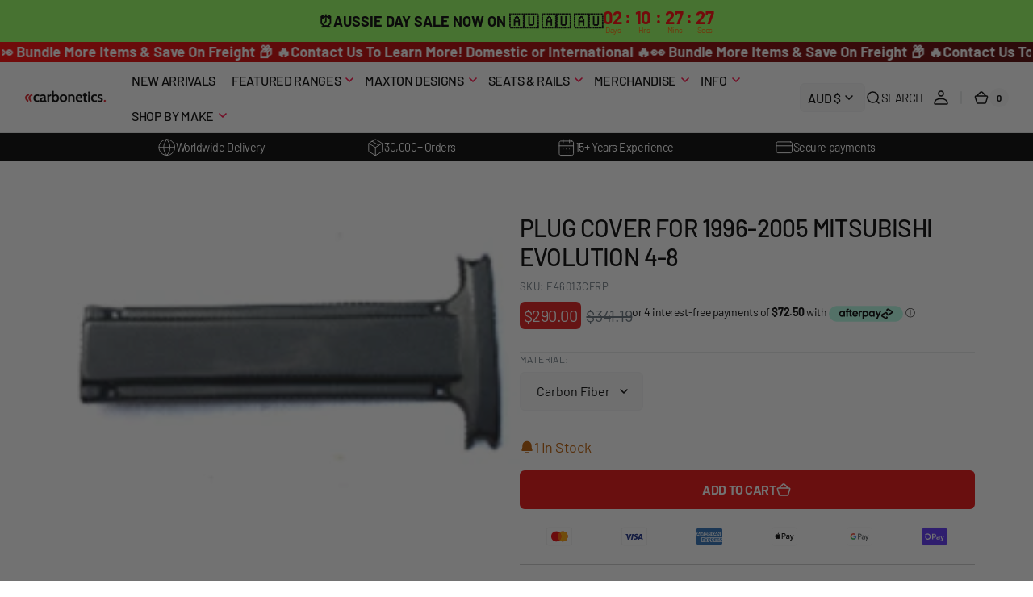

--- FILE ---
content_type: text/css
request_url: https://carbonetics.net/cdn/shop/t/36/assets/section-testimonials.css?v=46202276476047500351748851224
body_size: 752
content:
.testimonials--image_left_slider .titles,.testimonials--image_left_slider .description,.testimonials--image_left_slider .content{max-width:135.6rem;margin-left:auto;margin-right:auto}.testimonials__slider-wrapper{position:relative;min-width:0}.testimonials__slide{box-sizing:border-box;height:100%;padding:2.4rem;background-color:rgb(var(--color-background));border-radius:1.2rem;overflow:hidden}@media screen and (min-width: 750px){.testimonials__slide{padding:3.2rem}}@media screen and (min-width: 1200px){.testimonials__slide{padding:4rem}}.testimonials__slide--center .testimonials__item{align-items:center}.testimonials__slide--center .testimonials__text{text-align:center}.testimonials__rating{display:inline-flex;align-items:center;gap:.6rem;margin-bottom:.8rem;padding:.5rem 1rem;border-radius:5rem;background-color:rgb(var(--color-background-secondary))}@media screen and (min-width: 750px){.testimonials__rating{margin-bottom:1.6rem}}.testimonials__rating-count{font-weight:var(--font-subtitle-weight)}.testimonials__rating:last-child{margin-bottom:0}.testimonials__stars{display:flex;align-items:center}.testimonials__stars .icon-star{font-size:1.4rem;color:rgb(var(--color-accent))}.testimonials__item{display:flex;flex-direction:column;align-items:flex-start;height:100%}.testimonials__text{margin-top:0;margin-bottom:1.6rem;max-width:103.5rem;font-family:var(--font-heading-family);font-style:var(--font-heading-style);font-weight:var(--font-heading-weight);letter-spacing:calc(var(--font-heading-letter-spacing) * .1);color:rgb(var(--color-foreground-title));line-height:var(--font-heading-line-height)}.testimonials__text.h6{line-height:var(--font-body-line-height)}@media screen and (min-width: 750px){.testimonials__text{margin-bottom:2.4rem}}@media screen and (min-width: 1200px){.testimonials__text{margin-bottom:3.2rem}.testimonials__text.h3{margin-bottom:5.6rem}}.testimonials__text:last-child{margin-bottom:0}.testimonials__author{display:flex;align-items:center;column-gap:1.2rem;margin-top:auto}.testimonials__author-icon{width:4.8rem;height:4.8rem;border-radius:50%;overflow:hidden}.testimonials__author-icon img{width:100%;height:100%;object-fit:cover}.testimonials__author-info{font-weight:var(--font-heading-weight)}.testimonials__author-name+.testimonials__author-position{margin-top:.2rem}.testimonials__author-position{color:rgb(var(--color-foreground-secondary))}@media screen and (min-width: 1200px){.testimonials__navigation_margin{top:calc(50% - 2.2rem)}}.testimonials__navigation--mobile-center{justify-content:center}@media screen and (min-width: 1200px){.testimonials__navigation--mobile-center{justify-content:space-between}}.testimonials__navigation--mobile-hidden{display:none}@media screen and (min-width: 1200px){.testimonials__navigation--mobile-hidden{display:flex}}.testimonials__navigation--desktop-hidden{display:flex}@media screen and (min-width: 1200px){.testimonials__navigation--desktop-hidden{display:none}}.testimonials__navigation .swiper-button-disabled{opacity:.4;box-shadow:0 8px 30px rgba(var(--color-shadow),.08)}@media screen and (min-width: 1200px){.testimonials__navigation .swiper-button-disabled{opacity:0;pointer-events:none;box-shadow:none}}.testimonials__pagination--mobile-hidden{display:none}@media screen and (min-width: 1200px){.testimonials__pagination--mobile-hidden{display:flex}}.testimonials__pagination--desktop-hidden{display:flex}@media screen and (min-width: 1200px){.testimonials__pagination--desktop-hidden{display:none}}.testimonials__pagination .swiper-pagination-bullet:not(.swiper-pagination-bullet-active){opacity:.2}.testimonials__pagination .swiper-pagination-bullet:not(.swiper-pagination-bullet-active):hover{opacity:.3}.testimonials__pagination:not(.swiper-pagination-lock){margin-top:2.4rem}@media screen and (min-width: 750px){.testimonials__pagination:not(.swiper-pagination-lock){margin-top:3.2rem}}.testimonials__slider:not(.swiper-initialized) .testimonials__wrapper{display:flex;gap:2.4rem}.testimonials__slider:not(.swiper-initialized) .swiper-slide{width:100%}@media screen and (min-width: 750px){.testimonials__slider:not(.swiper-initialized) .swiper-slide{width:calc(50% - 1.2rem)}}@media screen and (min-width: 1200px){.testimonials__slider:not(.swiper-initialized) .swiper-slide{width:calc(33.3333333333% - 1.6rem)}}@media screen and (min-width: 1200px){.testimonials__slider:not(.swiper-initialized).testimonials__slider--columns-1 .swiper-slide{width:100%}}@media screen and (min-width: 1200px){.testimonials__slider.testimonials__slider--full_slider .testimonials__slide{padding:6.4rem}}.testimonials__slider.testimonials__slider--full_slider .testimonials__author-icon{width:4.8rem;height:4.8rem}@media screen and (min-width: 576px){.testimonials__slider.testimonials__slider--full_slider .testimonials__author-icon{width:6.4rem;height:6.4rem}}.testimonials__slider.testimonials__slider--image_left_slider .testimonials__slide{display:flex;flex-direction:column;padding:0}@media screen and (min-width: 576px){.testimonials__slider.testimonials__slider--image_left_slider .testimonials__slide{flex-direction:row}}.testimonials__slider.testimonials__slider--image_left_slider .testimonials__author-image{position:relative;display:flex;flex-shrink:0}.testimonials__slider.testimonials__slider--image_left_slider .testimonials__author-image:after{content:"";display:block;width:0;height:0;padding-bottom:80%}@media screen and (min-width: 576px){.testimonials__slider.testimonials__slider--image_left_slider .testimonials__author-image{flex:1 0 50%;max-width:50%;height:auto}}@media screen and (min-width: 990px){.testimonials__slider.testimonials__slider--image_left_slider .testimonials__author-image{flex:0 39%;max-width:39%}}.testimonials__slider.testimonials__slider--image_left_slider .testimonials__author-image img{position:absolute;top:0;right:0;bottom:0;left:0;width:100%;height:100%;object-fit:cover}.testimonials__slider.testimonials__slider--image_left_slider .testimonials__item{padding:2.4rem}@media screen and (min-width: 750px){.testimonials__slider.testimonials__slider--image_left_slider .testimonials__item{padding:3.2rem}}@media screen and (min-width: 1200px){.testimonials__slider.testimonials__slider--image_left_slider .testimonials__item{padding:6.4rem}}.testimonials__slider.testimonials__slider--image_left_slider .testimonials__item>*{max-width:65.1rem}.testimonials__slider.testimonials__slider--image_top_slider .testimonials__slide{display:flex;flex-direction:column;padding:0}.testimonials__slider.testimonials__slider--image_top_slider .testimonials__item{padding:2.4rem}@media screen and (min-width: 750px){.testimonials__slider.testimonials__slider--image_top_slider .testimonials__item{padding:4rem}}.testimonials__slider.testimonials__slider--image_top_slider .testimonials__author-image{position:relative;padding-bottom:56%}.testimonials__slider.testimonials__slider--image_top_slider .testimonials__author-image img{position:absolute;top:0;right:0;bottom:0;left:0;width:100%;height:100%;object-fit:cover}.testimonials__slider .swiper-slide{height:auto}.testimonials__marquee-wrapper{position:relative;display:none;justify-content:space-between;gap:2.4rem}.testimonials__marquee-wrapper *{pointer-events:none}@media screen and (min-width: 990px){.testimonials__marquee-wrapper{display:flex}}.testimonials__marquee-wrapper:before{content:"";position:absolute;top:-.2rem;left:0;width:100%;height:53%;display:block;background:linear-gradient(180deg,rgb(var(--color-background)),rgba(var(--color-background),0));z-index:2}.testimonials__marquee-wrapper:after{content:"";position:absolute;bottom:-.2rem;left:0;width:100%;height:55%;display:block;background:linear-gradient(180deg,rgba(var(--color-background),0),rgb(var(--color-background)));z-index:2}.testimonials__marquee-wrapper_full{flex-wrap:nowrap;height:100vh;max-height:98rem}.testimonials__marquee-wrapper_full .swiper{height:100%;width:100%}.testimonials__marquee-wrapper_full .swiper:not(.swiper-initialized) .swiper-wrapper{display:flex;flex-direction:column;gap:2.4rem}.testimonials__marquee-wrapper_full .swiper:not(.swiper-initialized) .swiper-wrapper .swiper-slide{height:auto}.testimonials__marquee-wrapper_full .swiper-wrapper{transition-timing-function:linear}.testimonials__marquee-wrapper_mobile{position:relative;display:flex;justify-content:space-between;gap:2.4rem}.testimonials__marquee-wrapper_mobile-full{height:100vh}.testimonials__marquee-wrapper_mobile *{pointer-events:none}@media screen and (min-width: 990px){.testimonials__marquee-wrapper_mobile{display:none}}.testimonials__marquee-wrapper_mobile .testimonials__marquee{width:100%}.testimonials__marquee-wrapper_mobile:before{content:"";position:absolute;top:0;left:0;width:100%;height:53%;display:block;background:linear-gradient(180deg,rgb(var(--color-background)),rgba(var(--color-background),0));z-index:2}.testimonials__marquee-wrapper_mobile:after{content:"";position:absolute;bottom:0;left:0;width:100%;height:55%;display:block;background:linear-gradient(180deg,rgba(var(--color-background),0),rgb(var(--color-background)));z-index:2}.testimonials__marquee-wrapper_mobile .swiper{height:100%}.testimonials__marquee-wrapper_mobile .swiper-wrapper{transition-timing-function:linear}.testimonials__marquee-wrapper_mobile .swiper-slide{height:auto!important}.testimonials__marquee:not(.testimonials__marquee-swiper):not(.testimonials__marquee-swiper_mobile){display:flex;flex-direction:column;gap:2.4rem}@media screen and (min-width: 990px){.testimonials__marquee:not(.testimonials__marquee-swiper):not(.testimonials__marquee-swiper_mobile){width:calc(33.3333333333% - 1.6rem)}}.testimonials__marquee:not(.testimonials__marquee-swiper):not(.testimonials__marquee-swiper_mobile) .swiper-slide{height:auto}
/*# sourceMappingURL=/cdn/shop/t/36/assets/section-testimonials.css.map?v=46202276476047500351748851224 */


--- FILE ---
content_type: text/csv
request_url: https://cdn.shopify.com/s/files/1/1101/5888/t/2/assets/carbonetics-aero_myshopify_com.csv?v=1765165517
body_size: 1242
content:
Mazda,RX8,Coupe,/collections/rx8$$$c$$$1
BMW,M4,F82/F83,/collections/bmw-f82$$$c$$$1
BMW,M3,F80,/collections/f80$$$c$$$1
BMW,M3,E46,/collections/bmw-3-series-e46$$$c$$$1
BMW,M4,G82/83,/collections/bmw-g82$$$c$$$1
VW,Golf,"MK8 (20+)",/collections/volkswagen-golf-mk8$$$c$$$1
VW,Golf,"MK7/7.5 (2012-2019)",/collections/volkswagen-golf-mk7-1$$$c$$$1
VW,Golf,"MK6 (08-11)",/collections/volkswagen-golf-mk6$$$c$$$1
VW,Golf,"MK5 (03-07)",/collections/volkswagen-golf-mk5$$$c$$$1
VW,Golf,"MK4 (97-02)",/collections/golf-mk4$$$c$$$1
Toyota,Corolla,"GR (23+)",/collections/toyota-gr-corolla$$$c$$$1
Toyota,Corolla,"E210 (18-24)",/collections/toyota-corolla-e210$$$c$$$1
Toyota,Supra,"A90 (MK5)",/collections/toyota-supra-a90$$$c$$$1
Toyota,Supra,"A80 (MK4)",/collections/toyota-supra-a80$$$c$$$1
Toyota,Yaris,"GR (20+)",/collections/toyota-yaris-mk4$$$c$$$1
Toyota,86,"GR86 ZN8 (22+)",/collections/toyota-gr86$$$c$$$1
Toyota,86,"ZN6 (11-21)",/collections/toyota-gt86-zn6$$$c$$$1
Tesla,"Model 3",MK1,/collections/tesla-model-3-mk1$$$c$$$1
Tesla,"Model S",,/collections/maxton-tesla-model-s$$$c$$$1
Tesla,"Model X",MK1,/collections/tesla-model-x-mk1$$$c$$$1
Subaru,"Impreza/ WRX","VB (22+)",/collections/subaru-vb$$$c$$$1
Subaru,"Impreza/ WRX","VA/VAB (14-21)",/collections/subaru-impreza-g4$$$c$$$1
Subaru,"Impreza/ WRX","G3/ GRB/GVB (08-14)",/collections/subaru-impreza-g3$$$c$$$1
Subaru,"Impreza/ WRX","GDA / GDB (2003-07)",/collections/subaru-impreza-gd$$$c$$$1
Subaru,"Impreza/ WRX","GC8 (97-01)",/collections/subaru-impreza-gc$$$c$$$1
Subaru,BRZ,"ZD8 (22+)",/collections/subaru-brz-zd8$$$c$$$1
Subaru,BRZ,"ZC6 (11-21)",/collections/subaru-brz-zc6$$$c$$$1
Renault,Clio,MK3,/collections/renault-clio-mk3-1$$$c$$$1
Renault,Clio,MK4,/collections/renault-clio-mk4-1$$$c$$$1
Renault,Megane,MK3,/collections/maxton-design-ltd-renault-megane-mk3-rs$$$c$$$1
Renault,Megane,MK4,/collections/maxton-design-ltd-renault-megane-mk4$$$c$$$1
Porsche,Cayenne,955,/collections/porsche-cayenne-955$$$c$$$1
Porsche,Cayenne,958,/collections/porsche-cayenne-958$$$c$$$1
Porsche,Cayman,981,/collections/porsche-cayman-981$$$c$$$1
Porsche,Panamera,970,/collections/porsche-panamera-970$$$c$$$1
Porsche,911,997,/collections/porsche-911-997$$$c$$$1
Nissan,GTR,"R35 (EBA 2017+)",/collections/nissan-r35-gtr-eba-collection$$$c$$$1
Nissan,GTR,"R35 (DBA 2011-2016)",/collections/nissan-r35-gtr-dba-collection$$$c$$$1
Nissan,GTR,"R35 (CBA 2008-2011)",/collections/nissan-r35-gtr-cba-collection$$$c$$$1
Nissan,Silvia,S15,/collections/nissan-silvia-s15$$$c$$$1
Nissan,Silvia,,/collections/nissan-silvia-s14$$$c$$$1
Nissan,Silvia,S13/RPS13/180SX,/collections/nissan-silvia-s13-rps13$$$c$$$1
Nissan,"Z Fairlady","RZ34 (22+)",/collections/nissan-z-400z$$$c$$$1
Nissan,"Z Fairlady","370Z (Z34)",/collections/nissan-z-z34$$$c$$$1
Nissan,"Z Fairlady","350Z (Z33)",/collections/nissan-z-z33$$$c$$$1
Nissan,Skyline,R32,/collections/nissan-skyline-r32$$$c$$$1
Nissan,Skyline,R33,/collections/nissan-skyline-r33$$$c$$$1
Nissan,Skyline,R34,/collections/nissan-skyline-r34$$$c$$$1
Mitsubishi,Evolution,"CZ X/10",/collections/mitsubishi-evolution-cz-x$$$c$$$1
Mitsubishi,Evolution,"CT 7-9",/collections/mitsubishi-evolution-ct-7-9$$$c$$$1
Mitsubishi,Evolution,"CP 4-6",/collections/mitsubishi-evolution-cp-4-6$$$c$$$1
Mitsubishi,Evolution,1-3,/collections/evo-1-3$$$c$$$1
Mercedes,"C Class","W205 (15-22)",/collections/w205-c-class$$$c$$$1
Mercedes,"C Class","W204 (07-14)",/collections/w204-c-class$$$c$$$1
Mercedes,"C Class","W203 (00-04)",/collections/w203-class$$$c$$$1
Mercedes,"A Class","A45 W177 (18-22)",/collections/mercedes-benz-a-class-w177$$$c$$$1
Mercedes,"A Class","A45 W176 (12-18)",/collections/mercedes-benz-a-class-w176-1$$$c$$$1
Mercedes,"A Class","A35 W177 (18+)",/collections/mercedes-benz-a-class-a35-amg$$$c$$$1
Mercedes,CLA,"C117 (13-19)",/collections/mercedes-benz-cla-class-c117$$$c$$$1
Mercedes,"G CLASS",W463,/collections/mercedes-benz-g-class-w463$$$c$$$1
Mclaren,12C,12C,/collections/mclaren-12c$$$c$$$1
Mazda,MX5,ND,/collections/mazda-mx5-nd$$$c$$$1
Mazda,MX5,NB,/collections/mazda-mx5-nb$$$c$$$1
Mazda,MX5,NA,/collections/mazda-mx5-na$$$c$$$1
Mazda,RX7,FD,/collections/rx7-fd3s$$$c$$$1
Mazda,RX7,FC,/collections/mazda-rx7-fc$$$c$$$1
Lotus,Elise,Elise,/collections/lotus-elise$$$c$$$1
Lotus,Exige,Exige,/collections/lotus-exige$$$c$$$1
Lotus,Evora,Evora,/collections/lotus-evora$$$c$$$1
Lexus,IS,"IS XE30 (14-20)",/collections/lexus-is-xe30$$$c$$$1
Lexus,IS,"IS XE20 (06-13)",/collections/lexus-is-xe20$$$c$$$1
Lexus,IS,"IS XE10 (00-05)",/collections/lexus-is-xe10$$$c$$$1
Lamborghini,Gallardo,,/collections/lamborghini-gallardo$$$c$$$1
Lamborghini,Huracan,Huracan,/collections/lamborghini-huracan$$$c$$$1
Lamborghini,Murcielago,Murcielago,/collections/lamborghini-murcielago$$$c$$$1
Lamborghini,Aventador,Aventador,/collections/lamborghini-aventador$$$c$$$1
Kia,Stinger,GT,/collections/kia-stinger-mk1-1$$$c$$$1
Hyundai,I30,"N Sedan/Elentra 21-22",/collections/hyundai-i30-n-elentra-2021-2023-sedan$$$c$$$1
Hyundai,Veloster,MK1,/collections/hyundai-veloster-1$$$c$$$1
Hyundai,I30,"i30 N Hatch",/collections/hyundai-i30n-mk1$$$c$$$1
Hyundai,I20,"I20 N (21+)",/collections/hyundai-i20-mk3$$$c$$$1
Hyundai,I30,"N Sedan/Elentra 23+",/collections/hyundai-i30-n-elentra-23-sedan-1$$$c$$$1
Honda,Integra,AP1/AP2,/collections/honda-s2000-ap1-ap2$$$c$$$1
Honda,Integra,DC5,/collections/honda-integra-dc5$$$c$$$1
Honda,Integra,DC2/CD4,/collections/honda-integra-dc2-dc4$$$c$$$1
Honda,Civic,FK,/collections/honda-civic-fk$$$c$$$1
Honda,Civic,FD,/collections/honda-civic-fd$$$c$$$1
Honda,Civic,EP,/collections/honda-civic-ep$$$c$$$1
Honda,Civic,EK,/collections/honda-civic-ek$$$c$$$1
Honda,Civic,"EG (92-96)",/collections/honda-civic-eg$$$c$$$1
Honda,Civic,FL5,/collections/honda-civic-fl5$$$c$$$1
Ford,Focus,"ST MK3",/collections/ford-focus-mk3-st$$$c$$$1
Ford,Focus,"RS MK3",/collections/ford-focus-rs-mk3$$$c$$$1
Ford,Mustang,"GT MK6",/collections/ford-mustang-mk6$$$c$$$1
Ferrari,360,360,/collections/ferrari-360$$$c$$$1
Ferrari,F430,F430,/collections/f430$$$c$$$1
Ferrari,458,458,/collections/ferrari-458$$$c$$$1
Ferrari,575M,575M,/collections/ferrari-575m$$$c$$$1
Ferrari,F12,F12,/collections/ferrari-f12$$$c$$$1
BMW,"1 Series",E81/E87/E88,/collections/bmw-1-series-e81-e82-e87-e88$$$c$$$1
BMW,"1 Series",E82,/collections/bmw-1-series-e81-e82-e87-e88$$$c$$$1
BMW,"1 Series",F20/F21,/collections/bmw-1-series-f20-f21$$$c$$$1
BMW,"1 Series","F40 (19+)",/collections/bmw-1-series-f40$$$c$$$1
BMW,"2 Series",F22/F23/F45/F46,/collections/bmw-2-series-f22-f23-f45-f46$$$c$$$1
BMW,"3 Series",E30,/collections/bmw-3-series-e30$$$c$$$1
BMW,"3 Series",E36,/collections/bmw-3-series-e36$$$c$$$1
BMW,"3 Series",E46,/collections/bmw-3-series-e46$$$c$$$1
BMW,"3 Series",E90/E91/E92/E93,/collections/bmw-3-series-e90-e91-e92-e93$$$c$$$1
BMW,"3 Series","F30/F31/F34/F35/F80 (14-18)",/collections/bmw-3-series-f30-f31-f34-f35-f80$$$c$$$1
BMW,"3 Series","G20 (21+)",/collections/bmw-3-series-g20$$$c$$$1
BMW,M3,"G80 | G81 2020+",/collections/bmw-g80$$$c$$$1
BMW,"4 Series","F32/F33/F36/F82 (14-20)",/collections/bmw-4-series-f32-f33-f36$$$c$$$1
BMW,"4 Series","G82 M4 (21+)",/collections/bmw-g82$$$c$$$1
BMW,"5 Series",E39,/collections/bmw-5-series-e39$$$c$$$1
BMW,"5 Series","F10/F11/F07/F18 (11-18)",/collections/bmw-5-series-f10-f11-f07-f18$$$c$$$1
BMW,"6 Series",E63/E64,/collections/bmw-6-series-e63-e64$$$c$$$1
BMW,"6 Series",F06/F12/F13,/collections/bmw-6-series-f06-f12-f13$$$c$$$1
BMW,i8,MK1,/collections/bmw-i8$$$c$$$1
Audi,A3,"A3 8Y",/collections/audi-a3$$$c$$$1
Audi,A4,B6,/collections/audi-a4-b6$$$c$$$1
Audi,A4,B7,/collections/audi-a4-b7$$$c$$$1
Audi,A4,B8,/collections/audi-a4-b8$$$c$$$1
Audi,A4,B9,/collections/audi-rs4-b9$$$c$$$1
Audi,A5,8T,/collections/audi-a5$$$c$$$1
Audi,A6,C5,/collections/audi-a6-c5$$$c$$$1
Audi,A6,C7,/collections/audi-a6-c7$$$c$$$1
Audi,A7,4G8,/collections/audi-a7-4g8$$$c$$$1
Audi,A7,"A7 C8",/collections/audi-a7-c8$$$c$$$1
Audi,R8,"R8 42",/collections/audi-r8-42$$$c$$$1
Audi,R8,"R8 4S",/collections/audi-r8-4s$$$c$$$1
Audi,RS3,"RS3 8P (11-12)",/collections/audi-rs3-8p$$$c$$$1
Audi,RS3,"RS3 8V (13-20",/collections/audi-rs3-8v-1$$$c$$$1
Audi,RS3,"RS3 8Y (20+)",/collections/maxton-audi-rs3-8y$$$c$$$1
Audi,RS5,"RS5 8T",/collections/audi-rs5-8t$$$c$$$1
Audi,RS6,"RS6 C7",/collections/audi-rs6-c7$$$c$$$1
Audi,RS6,"RS6  C8",/collections/audi-rs6$$$c$$$1
Audi,RS7,"RS7 C8",/collections/audi-rs7-c8$$$c$$$1
Audi,RSQ8,"RSQ8 MK1",/collections/audi-rsq8-mk1$$$c$$$1
Audi,S3,"S3 8P",/collections/audi-s3-8p$$$c$$$1
Audi,S3,"S3 8V",/collections/audi-s3-8v-1$$$c$$$1
Audi,S5,"S5 B9",/collections/audi-s5-b9$$$c$$$1
Audi,S7,"S7 C8",/collections/s7$$$c$$$1
Audi,TT,"TT 8N",/collections/audi-tt-8n$$$c$$$1
Audi,TT,"TT 8J",/collections/audi-tt-8j$$$c$$$1
Audi,TT,"TT 8S",/collections/audi-tt-8s$$$c$$$1
,,,
,,,
,,,
,,,
,,,
,,,
,,,
,,,
,,,
,,,
,,,
Hyundai,Kona,"N (17-23)",/collections/hyundai-kona-n-17-23$$$c$$$1


--- FILE ---
content_type: application/javascript
request_url: https://mds.oceanpayment.com/assets/shopifylogo/klarna,afterpay.js?shop=carbonetics-aero.myshopify.com
body_size: 378
content:
let _imgList = ['https://mds.oceanpayment.com/assets/shopifylogo/svg/klarna.svg','https://mds.oceanpayment.com/assets/shopifylogo/svg/afterpay.svg'];
            let _html = "";for(var i = 0; i < _imgList.length; i++){_html += `<img style="display: inline-block;margin: 0 3px;width:38px !important;height:24px !important" alt="" src="${_imgList[i]}"/>`
                };document.querySelector('footer').insertAdjacentHTML("afterend",'<div style="justify-content:center;text-align: center;margin: 10px 0 10px 0;">'+_html+'</div>');

--- FILE ---
content_type: image/svg+xml
request_url: https://rivmorkxomnwzdlytbgv.supabase.co/storage/v1/object/public/public/payment-icons/GooglePay.svg
body_size: 988
content:
<svg width="70" height="48" viewBox="0 0 70 48" fill="none" xmlns="http://www.w3.org/2000/svg">
<rect x="0.5" y="0.5" width="69" height="47" rx="5.5" fill="white" stroke="#D9D9D9"/>
<path fill-rule="evenodd" clip-rule="evenodd" d="M33.0603 31.5161V25.4742H36.1786C37.4564 25.4742 38.535 25.046 39.4142 24.2016L39.6252 23.9875C41.2313 22.2392 41.1258 19.5156 39.4142 17.898C38.5584 17.0417 37.3861 16.5779 36.1786 16.6016H31.1729V31.5161H33.0603ZM33.0605 23.6426V18.4332H36.2262C36.9063 18.4332 37.5512 18.6949 38.0319 19.1706C39.052 20.1697 39.0754 21.8348 38.0905 22.8695C37.6098 23.3809 36.9297 23.6664 36.2262 23.6426H33.0605ZM48.4293 22.1084C47.6204 21.3591 46.5185 20.9785 45.1234 20.9785C43.3298 20.9785 41.9816 21.6445 41.0906 22.9647L42.7553 24.0232C43.3649 23.1193 44.1973 22.6673 45.2524 22.6673C45.9206 22.6673 46.5653 22.9171 47.0694 23.3691C47.5618 23.7972 47.8432 24.4157 47.8432 25.0698V25.5099C47.1163 25.1055 46.2019 24.8914 45.0765 24.8914C43.7635 24.8914 42.7084 25.2007 41.923 25.831C41.1375 26.4614 40.739 27.2939 40.739 28.3525C40.7155 29.3158 41.1258 30.2316 41.8527 30.8501C42.5912 31.5161 43.5291 31.8491 44.631 31.8491C45.9323 31.8491 46.9639 31.2664 47.7494 30.1008H47.8314V31.5161H49.6368V25.2245C49.6368 23.9043 49.2382 22.8576 48.4293 22.1084ZM43.3066 29.6369C42.9197 29.3515 42.6852 28.8877 42.6852 28.3881C42.6852 27.8291 42.9432 27.3653 43.4473 26.9966C43.9632 26.6279 44.6081 26.4376 45.3702 26.4376C46.4255 26.4257 47.2462 26.6636 47.8325 27.1393C47.8325 27.9481 47.5159 28.6498 46.8945 29.2445C46.3317 29.8153 45.5696 30.1365 44.7723 30.1365C44.2446 30.1484 43.7287 29.97 43.3066 29.6369ZM53.693 36L60.0001 21.3115H57.9485L55.0295 28.6379H54.9943L52.0049 21.3115H49.9534L54.0916 30.862L51.747 36H53.693Z" fill="#3C4043"/>
<path d="M26.5442 24.1659C26.5442 23.5831 26.4973 23.0004 26.4035 22.4295H18.4435V25.724H23.0038C22.8162 26.7825 22.2066 27.734 21.3156 28.3286V30.4695H24.0354C25.6298 28.9828 26.5442 26.7825 26.5442 24.1659Z" fill="#4285F4"/>
<path d="M18.4438 32.539C20.7181 32.539 22.6407 31.7778 24.0358 30.4695L21.316 28.3287C20.554 28.852 19.581 29.1493 18.4438 29.1493C16.2399 29.1493 14.3759 27.6388 13.7077 25.6169H10.9059V27.8291C12.3361 30.7193 15.2552 32.539 18.4438 32.539Z" fill="#34A853"/>
<path d="M13.708 25.617C13.3563 24.5584 13.3563 23.4048 13.708 22.3343V20.134H10.9058C9.69808 22.5484 9.69808 25.4029 10.9058 27.8173L13.708 25.617Z" fill="#FBBC04"/>
<path d="M18.4438 18.8019C19.6513 18.7782 20.8119 19.242 21.6794 20.0864L24.0944 17.6364C22.5587 16.1854 20.5423 15.3885 18.4438 15.4123C15.2552 15.4123 12.3361 17.2439 10.9059 20.134L13.7077 22.3462C14.3759 20.3124 16.2399 18.8019 18.4438 18.8019Z" fill="#EA4335"/>
</svg>


--- FILE ---
content_type: image/svg+xml
request_url: https://carbonetics.net/cdn/shop/files/package_64x64.svg?v=1760693088
body_size: -523
content:
<svg xmlns="http://www.w3.org/2000/svg" fill="none" viewBox="0 0 24 24" height="24" width="24">
<path stroke-linejoin="round" stroke-linecap="round" stroke="white" d="M11 21.7299C11.304 21.9054 11.6489 21.9979 12 21.9979C12.3511 21.9979 12.696 21.9054 13 21.7299L20 17.7299C20.3037 17.5545 20.556 17.3024 20.7315 16.9987C20.9071 16.6951 20.9996 16.3506 21 15.9999V7.9999C20.9996 7.64918 20.9071 7.30471 20.7315 7.00106C20.556 6.69742 20.3037 6.44526 20 6.2699L13 2.2699C12.696 2.09437 12.3511 2.00195 12 2.00195C11.6489 2.00195 11.304 2.09437 11 2.2699L4 6.2699C3.69626 6.44526 3.44398 6.69742 3.26846 7.00106C3.09294 7.30471 3.00036 7.64918 3 7.9999V15.9999C3.00036 16.3506 3.09294 16.6951 3.26846 16.9987C3.44398 17.3024 3.69626 17.5545 4 17.7299L11 21.7299Z"></path>
<path stroke-linejoin="round" stroke-linecap="round" stroke="white" d="M12 22V12"></path>
<path stroke-linejoin="round" stroke-linecap="round" stroke="white" d="M3.29004 7L12 12L20.71 7"></path>
<path stroke-linejoin="round" stroke-linecap="round" stroke="white" d="M7.5 4.27002L16.5 9.42002"></path>
</svg>


--- FILE ---
content_type: text/javascript
request_url: https://carbonetics.net/cdn/shop/t/36/assets/testimonials.js?v=21448167971175538341748851224
body_size: 101
content:
(()=>{const initSlider=section=>{let testimonialsSlider,navigation,pagination;if(document.currentScript?(testimonialsSlider=document.currentScript.parentElement.querySelector(".testimonials__slider"),testimonialsSlider&&(navigation=document.currentScript.parentElement.querySelector(".testimonials__navigation"),pagination=document.currentScript.parentElement.querySelector(".testimonials__pagination"))):(testimonialsSlider=section.querySelector(".testimonials__slider"),testimonialsSlider&&(navigation=section.querySelector(".testimonials__navigation"),pagination=section.querySelector(".testimonials__pagination"))),testimonialsSlider){let swiperParams={slidesPerView:1,slidesPerGroup:1,spaceBetween:24,breakpoints:{750:{slidesPerView:3,slidesPerGroup:3},1200:{slidesPerView:5,slidesPerGroup:5}}};testimonialsSlider.getAttribute("data-pagination")==="true"&&(swiperParams.pagination={el:pagination,type:"bullets",clickable:!0}),testimonialsSlider.getAttribute("data-navigation")==="true"&&(swiperParams.navigation={nextEl:navigation.querySelector(".swiper-button-next"),prevEl:navigation.querySelector(".swiper-button-prev")});const testimonialsSwiper=new Swiper(testimonialsSlider,swiperParams)}},initMarqueeDesktop=section=>{let testimonialsMarquee;document.currentScript?testimonialsMarquee=document.currentScript.parentElement.querySelectorAll(".testimonials__marquee-swiper"):testimonialsMarquee=section.querySelectorAll(".testimonials__marquee-swiper"),testimonialsMarquee.length!==0&&testimonialsMarquee.forEach(slider=>{const slides=slider.querySelectorAll(".swiper-slide");let sum=0;if(slides.forEach(slide=>{slide.style.height=slide.clientHeight+"px",sum+=slide.clientHeight+24}),sum-=24,slides.length>0){let i=0;for(;sum<slider.clientHeight*2;){i>slides.length-1&&(i=0);const clone=slider.querySelectorAll(".swiper-slide")[i].cloneNode(!0);slider.querySelector(".swiper-wrapper").append(clone),i++,sum+=clone.clientHeight+24}}const testimonialsMarqueeSlider=new Swiper(slider,{slidesPerView:"auto",spaceBetween:24,direction:"vertical",loop:!0,shortSwipes:!1,longSwipes:!1,allowTouchMove:!1,autoplay:{delay:1},freeMode:!0,speed:15e3})})},initMarqueeMobile=section=>{let testimonialsMarquee;document.currentScript?testimonialsMarquee=document.currentScript.parentElement.querySelectorAll(".testimonials__marquee-swiper_mobile"):testimonialsMarquee=section.querySelectorAll(".testimonials__marquee-swiper_mobile"),testimonialsMarquee.length!==0&&testimonialsMarquee.forEach(slider=>{const testimonialsMarqueeSlider=new Swiper(slider,{slidesPerView:5,spaceBetween:24,direction:"vertical",loop:!0,shortSwipes:!1,longSwipes:!1,allowTouchMove:!1,autoplay:{delay:1},freeMode:!0,speed:15e3})})},initSection=section=>{let sectionTestimonials;document.currentScript?sectionTestimonials=document.currentScript.parentElement:sectionTestimonials=section,new ResizeObserver(entries=>{const[entry]=entries;if(entry.contentRect.width>989){const sliders=entry.target.querySelectorAll(".testimonials__marquee-swiper");sliders.length!==0&&sliders.forEach(slider=>{slider.swiper&&slider.swiper.destroy()}),initMarqueeDesktop(sectionTestimonials)}else{const sliderMobile=entry.target.querySelector(".testimonials__marquee-swiper_mobile");sliderMobile&&sliderMobile.swiper&&sliderMobile.swiper.destroy(),initMarqueeMobile(sectionTestimonials)}}).observe(sectionTestimonials)};initSlider(),initMarqueeDesktop(),initMarqueeMobile(),initSection(),document.addEventListener("shopify:section:load",function(section){initSlider(section.target),initMarqueeDesktop(section.target),initMarqueeMobile(section.target),initSection(section.target)})})();
//# sourceMappingURL=/cdn/shop/t/36/assets/testimonials.js.map?v=21448167971175538341748851224
